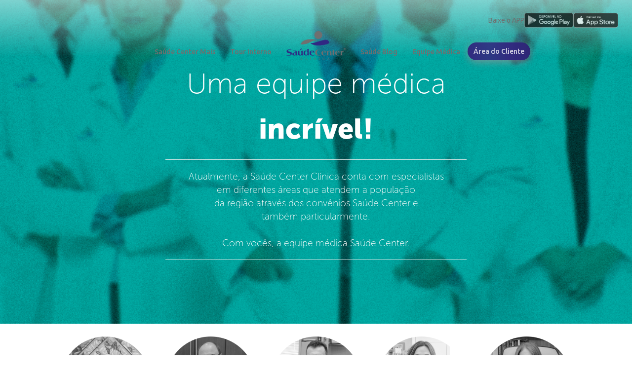

--- FILE ---
content_type: text/html; charset=UTF-8
request_url: http://www.saudecenterclinica.com.br/medicos.php
body_size: 8376
content:
<!DOCTYPE html>
<!--[if lt IE 7]>      <html class="no-js lt-ie9 lt-ie8 lt-ie7"> <![endif]-->
<!--[if IE 7]>         <html class="no-js lt-ie9 lt-ie8"> <![endif]-->
<!--[if IE 8]>         <html class="no-js lt-ie9"> <![endif]-->
<!--[if gt IE 8]><!-->
<html class="no-js"> <!--<![endif]-->

<head>
  <meta charset="utf-8">
  <meta http-equiv="X-UA-Compatible" content="IE=edge,chrome=1">
  <title>Saúde Center Clínica</title>
  <meta name="description" content="">
  <meta name="viewport" content="width=device-width, initial-scale=1.0, maximum-scale=1.0" />
  <link rel="stylesheet" href="css/normalize.css">
  <link rel="stylesheet" href="css/main.css">
  <link rel="stylesheet" href="css/animate.css">
  <link rel="preconnect" href="https://fonts.googleapis.com">
  <link rel="preconnect" href="https://fonts.gstatic.com" crossorigin>
  <link href="https://fonts.googleapis.com/css2?family=Ubuntu:ital,wght@0,300;0,400;0,500;0,700;1,300;1,400;1,500;1,700&display=swap" rel="stylesheet">
  <script src="js/vendor/modernizr-2.7.1.min.js"></script>

  <!-- Global site tag (gtag.js) - Google Analytics -->
  <script async src="https://www.googletagmanager.com/gtag/js?id=G-C4ER2VSSJB"></script>
  <script>
    window.dataLayer = window.dataLayer || [];

    function gtag() {
      dataLayer.push(arguments);
    }
    gtag('js', new Date());
    gtag('config', 'G-C4ER2VSSJB');
  </script>

  <script>
    // function initialize() {

    //   var myLatLng = {
    //     lat: -28.0661771,
    //     lng: -52.0137092
    //   };

    //   var map = new google.maps.Map(document.getElementById('googleMap'), {
    //     zoom: 17,
    //     center: myLatLng
    //   });

    //   var marker = new google.maps.Marker({
    //     position: myLatLng,
    //     map: map,
    //     title: 'Hello World!'
    //   });

    // }
    // google.maps.event.addDomListener(window, 'load', initialize);
    // map.setCenter(marker.getCenter());
  </script>
  <script src='https://www.google.com/recaptcha/api.js'></script>
</head>

<body class="loading">
  <!--[if lt IE 7]>
            <p class="chromeframe">You are using an <strong>outdated</strong> browser. Please <a href="http://browsehappy.com/">upgrade your browser</a> or <a href="http://www.google.com/chromeframe/?redirect=true">activate Google Chrome Frame</a> to improve your experience.</p>
        <![endif]-->

  <!--[if gte IE 9]
          <style type="text/css">
            .gradient {
              filter: none;
            }
          </style>
        <![endif]-->












  <!--        	<div id="preload">
	       	<img src="img/bcg_slide-1.png">
	       	<img src="img/bcg_slide-2.jpg">
	       	<img src="img/bcg_slide-3.png">
	       	<img src="img/bcg_slide-4.png">
          <img src="img/bcg_slide-5.png">
          <img src="img/bcg_slide-6.png">          
	       	<img src="img/logo.png">
	       	<img src="img/logo_branca.png">
          <img src="img/estetoscopio.png">          
          <img src="img/campodepoimento.png">          
          <img src="img/mapa.png">
          <img src="img/empresarial.png">
          <img src="img/rural.png">
          <img src="img/bg_equipe_medica.png">

          <img src="img/cezar.png">
          <img src="img/charles.png">
          <img src="img/daniela.png">
          <img src="img/elenice.png">
          <img src="img/felipe.png">
          <img src="img/francisco.png">
          <img src="img/gerson.png">
          <img src="img/johnny.png">
          <img src="img/jose.png">
          <img src="img/juliana.png">
          <img src="img/juliano.png">
          <img src="img/luiz.png">
          <img src="img/mario.png">
          <img src="img/mariza.png">
          <img src="img/paulo.png">
          <img src="img/queiroz.png">
          <img src="img/ricardo.png">

          <img src="img/banner_plano1.png">
          <img src="img/banner_plano2.png">
          <img src="img/banner_plano3.png">
          <img src="img/quantocusta.png">
          <img src="img/fisio.png">
          <img src="img/diagnostico.png">
          <img src="img/psico.png">
          <img src="img/fono.png">
          <img src="img/dentista.png">
          <img src="img/nutri.png">
          <img src="img/farmacia.png">
          <img src="img/lab.png">
          <img src="img/equipemedica.png">

          <img src="img/tot.png">
          <img src="img/clinivita.png">
          <img src="img/crezon.png">
          <img src="img/bioline.png">
          <img src="img/odonto_esp.png">
          <img src="img/cli_sananduva.png">
          <img src="img/imagem.png">
          <img src="img/bioclinicas.png">
          <img src="img/naturativa.png">
          <img src="img/agafarma.png">
          <img src="img/vitallis.png">
          <img src="img/deborazanatta.png">
          <img src="img/odontologia.png">
          <img src="img/fisiocorpo.png">

          <img src="img/tour.png">

          <img src="img/campo_dep.png">

          <img src="img/central-tv.png">
          <img src="img/recepcao.png">
          <img src="img/mamografo.png">
          <img src="img/equip1.png">
          <img src="img/equip2.png">
          <img src="img/equip3.png">
          <img src="img/equip4.png">
          <img src="img/equip5.png">
          <img src="img/equip6.png">
          <img src="img/equip7.png">
          <img src="img/equip8.png">
          <img src="img/consultorio-grande.png">
          <img src="img/marioblaya1.png">
          <img src="img/marioblaya2.png">          
          <img src="img/gerson2.png">
          <img src="img/queiroz1.png">
          <img src="img/queiroz2.png">
          <img src="img/juliana3.png">
          <img src="img/juliana1.png">
          <img src="img/juliana2.png">
          <img src="img/paulolague1.png">
          <img src="img/paulolague2.png">
          <img src="img/johnny1.png">
          <img src="img/daniela2.png">
          <img src="img/daniela1.png">
          <img src="img/mariza2.png">
          <img src="img/mariza1.png">
          <img src="img/jose1.png">
          <img src="img/julianograndi1.png">
          <img src="img/julianograndi2.png">
          <img src="img/julianograndi3.png">
          <img src="img/marioblaya4.png">
          <img src="img/marioblaya3.png">
          <img src="img/elenice1.png">
          
       	</div> -->












  <style type="text/css">
    nav.navbar {
      -webkit-transition: all 0.5s ease;
      transition: all 0.5s ease;
      background: rgb(0, 0, 0);
      background: linear-gradient(0deg, rgba(0, 0, 0, 0) 14%, rgba(255, 255, 255, 0.49352240896358546) 100%);
      border: none !important;
      padding-bottom: 4px;
    }

    ul.nav.navbar-nav {
      width: 100%;

      display: flex;
      gap: 5%;
    }

    .nav-left {
      justify-content: flex-end;
    }

    nav.navbar.shrink {
      min-height: 35px;
    }

    .img-responsive.shrink {
      width: 20% !important;
      padding-top: 1% !important;
      padding-bottom: 1% !important;
    }


    #menu {
      visibility: hidden;
      justify-content: center;
      display: flex;
      align-items: flex-end;
    }

    #menu * {
      color: #6f6f6f;
    }

    #menu .container-fluid {
      display: flex;
    }

    #menu .collapse.navbar-collapse {
      width: 40% !important;
    }

    #marca_menu img {
      margin-bottom: -6px;
    }

    #menu_convenios {
      margin-top: 6px;
    }

    .navbar li a {
      font-weight: 500 !important;
    }

    .navbar li a:not(.button-animation-gradient):hover {
      color: #322b80 !important;
    }

    .button-animation-gradient {
      border-radius: 20px;
      padding-top: 8px !important;
      padding-bottom: 8px !important;
      padding-right: 12px !important;
      padding-left: 12px !important;
      color: #ffffffcc !important;
      background-image: linear-gradient(to right, #322b80, #322b80e3, #322b80, #2e2776);
      box-shadow: 0 4px 15px 0 rgba(150, 150, 150, 0.75);
      -o-transition: all .4s ease-in-out;
      -webkit-transition: all .4s ease-in-out;
      transition: all .4s ease-in-out;
      text-decoration: none !important;
      cursor: pointer;
    }

    .button-animation-gradient * {
      color: #ffffffcc !important;
    }

    .button-animation-gradient:hover * {
      color: #fff !important;
    }

    .button-animation-gradient:hover {
      color: #fff !important;
      background-position: 100px 0;
      -o-transition: all .4s ease-in-out;
      -webkit-transition: all .4s ease-in-out;
      transition: all .4s ease-in-out;
    }

    #slide-1 {
      font-family: 'Ubuntu', sans-serif;
    }

    #downloads-header * {
      transition: all 0.2s ease-in-out;
      cursor: pointer;
    }

    #downloads-header {
      position: absolute;
      right: 28px;
      top: 26px;
      display: flex;
      align-items: center;
      gap: 10px;
    }

    #downloads-header a img {
      height: 30px;
      opacity: 80%;
    }

    #downloads-header a:first-of-type img {
      opacity: 70%;
      filter: grayscale(1);
    }

    #downloads-header a img:hover {
      opacity: 100%;
      filter: none;
    }

    #downloads-header span {
      color: #6f6f6f;
    }

    .fade-in-left {
      animation: fade-left .8s ease;
      animation-fill-mode: forwards;
    }

    .fade-out-left {
      animation: fade-left .8s ease;
      animation-direction: reverse;
      animation-fill-mode: backwards;
    }

    @keyframes fade-left {
      0% {
        opacity: 0;
        transform: translateX(-100%);
      }
      100% {
        opacity: 1;
        transform: translateX(0);
      }
    }


    .entire-screen-menu {
      position: fixed !important;
      display: flex;
      width: 100vw;
      height: 100%;
      top: 0;
      left: 0;
      background-color: #fff;
      padding: 90px 20px 20px 30px;
      z-index: 9;

      opacity: 0;
      transform: translateX(-100%);
    }

    .navbar-mobile {
      width: 100%;
      display: flex;
      flex-direction: column;
      gap: 60px;
    }

    .navbar-mobile > li > a {
      text-decoration: none;
      color: darkgrey;
      text-align: left;
      font-size: 36px;
      line-height: 36px;
      font-weight: bolder !important;
    }

    .close-navigation {
      position: absolute;
      top: 20px;
      right: 40px;
      font-size: 37px;
      font-weight: bolder;
      font-family: sans-serif;
      color: #878787;
      transform: scaleY(0.85);
    }

    #mobile-menu {
      height: 90px;
      width: 100vw;
      position: fixed;
      top: 0;
      left: 0;
      z-index: 999;
      box-shadow: -1px 4px 8px 1px #0000003d;
      padding: 0px;
    }

    #mobile-menu .navbar-header {
      display: flex;
      align-items: center;
      height: 100%;
      width: 100%;
      background-color: #fff;
      padding: 0px 24px 0px 12px;
    }

    .navbar-hamburguer {
      width: 40px;
      height: 40px;
      border-radius: 8px;
      outline: 2px solid #adadad;
      background-color: #fff;
      padding: 5px 5px 4px 4px;
      transform: scale(0.92);
    }

    .navbar-hamburguer > div {
      width: 100%;
      height: 100%;
      background-color: #adadad;
      -webkit-mask: url(./img/bars-solid.svg) no-repeat center;
      mask: url(./img/bars-solid.svg) no-repeat center;
    }

    #mobile-menu .navbar-header > .adjuster {
      flex-grow: 2;
    }

    @media screen and (max-width: 610px){
    [data-device="desktop"] {
      display: none !important;
    }

    [data-device="mobile"] {
      display: flex !important;
    }

    #marca_menu {
      width: 15rem;
    }
    


  }

  @media screen and (max-width: 947px){
    [data-device="desktop"] {
      display: none !important;
    }

    [data-device="mobile"] {
      display: flex !important;
    }

    #marca_menu {
      width: 15rem;
    }

  }

  @media screen and (min-width: 947px){
    [data-device="desktop"] {
      display: flex !important;
    }

    [data-device="mobile"] {
      display: none !important;
    }
  }

  </style>


  <nav id="menu" class="navbar navbar-default" data-device="desktop" style="font-family: museo100;">
    <div id="downloads-header">
      <span>Baixe o APP</span>
      <a href="https://play.google.com/store/apps/details?id=com.kodefy.saudecenter" target="_blank"><img src="./img/baixar-play-store.png" alt="Baixar App para dispositivos Android"></a>
      <a href="https://apps.apple.com/br/app/sa%C3%BAde-center-mais/id6443454269?l=en-GB" target="_blank"><img src="./img/baixar-app-store.png" alt="Baixar App para dispositivos iOS"></a>
    </div>
    <div class="collapse navbar-collapse">
      <ul class="nav navbar-nav nav-left">
        <li><a href="planos.php">Saúde Center Mais</a></li>
        <li><a href="clinica.php">Tour Interno</a></li>
        <!-- <li><a href="/contato">Contato</a></li> -->
      </ul>
    </div>
    <div class="navbar-header">
      <a class="navbar-brand" href="index.php" id="marca_menu">
        <img alt="Brand" src="img/logo.png" style="width: 100%;">
      </a>
    </div>

    <div class="collapse navbar-collapse">
      <ul class="nav navbar-nav nav-right">
        <li><a href="http://www.saudecenterclinica.com.br/blog/" target="_blank">Saúde Blog</a></li>
        <li><a href="medicos.php">Equipe Médica</a></li>
        <li id="menu_convenios"><a href="http://177.92.186.246/clinica/saudecenter" class='button-animation-gradient'>Área do Cliente</a></li>
      </ul>
    </div>
  </nav>
  
  <nav id="mobile-menu" class="navbar navbar-default" data-device="mobile" style="font-family: museo100;">
    <div class="navbar-header">
      <a class="navbar-brand" href="index.php" id="marca_menu">
        <img alt="Brand" src="img/logo.png" style="width: 100%;">
      </a>
      <div class="adjuster"></div>
      <div class="navbar-hamburguer">
        <div onClick="$('.entire-screen-menu').removeClass('fade-out-left'); setTimeout(function() {$('.entire-screen-menu').addClass('fade-in-left'), 800});"></div>
      </div>
    </div>

    <div class="entire-screen-menu">
      <div class="close-navigation" onClick="$('.entire-screen-menu').removeClass('fade-in-left'); setTimeout(function() {$('.entire-screen-menu').addClass('fade-out-left'), 800});">x</div>
      <ul class="navbar-mobile">
        <li><a href="planos.php">Saúde Center Mais</a></li>
        <li><a href="clinica.php">Tour Interno</a></li>
        <li><a href="/contato">Contato</a></li>
        <li><a href="/blog">Saúde Blog</a></li>
        <li><a href="medicos.php">Equipe Médica</a></li>
      </ul>
    </div>
  </nav>



  <main>
<div id="preload">
	<img src="img2/bg_equipe_medica.png">
	<img src="img2/cezar.png">
	<img src="img2/charles.png">
	<img src="img2/daniela.png">
	<img src="img2/elenice.png">
	<img src="img2/felipe.png">
	<img src="img2/francisco.png">
	<img src="img2/gerson.png">
	<img src="img2/johnny.png">
	<img src="img2/jose.png">
	<img src="img2/juliana.png">
	<img src="img2/juliano.png">
	<img src="img2/luiz.png">
	<img src="img2/mario.png">
	<img src="img2/mariza.png">
	<img src="img2/paulo.png">
	<img src="img2/queiroz.png">
	<img src="img2/ricardo.png">
	<img src="img2/batistella.png">
</div>


<section id="slide-1-medicos" class="homeSlide">
	<div class="bcg">
		<div class="hsContainer">


			<div class="container-fluid" style="height: 100%;">
				<div class="row" style="height: 100%;">

					<div class="col-xs-1 col-lg-3 col-md-2 col-sm-1" style="height: 100%;"></div>

					<div class="col-xs-10 col-lg-6 col-md-8 col-sm-10" style="height: 100%;">
						<div id="texto_centromedico" style="position: relative; top: 50%; -webkit-transform: translateY(-50%); -ms-transform: translateY(-50%); transform: translateY(-50%);">
							<p style="font-family: museo100; font-size: 4.5vw;">Uma equipe médica</p>
							<p style="font-family: museo0; font-size: 4.5vw;">incrível!</p>
							<hr>
							<p style="font-family: museo100; font-size: 1.5vw;">Atualmente, a Saúde Center Clínica conta com especialistas<br>em diferentes áreas que atendem a população<br>da região através dos convênios Saúde Center e<br>também particularmente.<br><br>Com vocês, a equipe médica Saúde Center.</p>
							<hr>
						</div>
					</div>

					<div class="col-xs-1 col-lg-3 col-md-2 col-sm-1" style="height: 100%;"></div>

				</div>
			</div>

			<div class="hsContent">
			</div>
		</div>

	</div>
</section>

<section id="slide-2-medicos" class="homeSlide" style="height: 5000px; display: contents !important;">
	<div class="bcg">
		<div class="hsContainer">


			<div class="container-fluid"style="margin-top: 2%;">

				<div class="row"  id="row_medicos" id="row_medicos">

					<div class="col-xs-12 col-sm-12 col-md-1 col-lg-1" style="height: 100%;" id='medicos_margem'></div>

					<div class="col-xs-12 col-sm-12 col-md-2 col-lg-2" style="height: 100%; padding-bottom: 0.5%;">
						<img src="img2/johnny_dorval.png" class="img-responsive medico" alt="Image">
						<p style="font-family: museo1; text-align: center; font-size: 1.5vw;" id="nome_medico">Dr. Johnny D. Zoppas</p>
						<p style="font-family: museo100; text-align: center; font-size: 1vw;" id="nome_medico">Clínica e Cirurgia Geral | Videolaparoscopia | CREMERS 2839</p>
					</div>

					<div class="col-xs-12 col-sm-12 col-md-2 col-lg-2" style="height: 100%; padding-bottom: 0.5%;">
						<img src="img2/jose.png" class="img-responsive medico" alt="Image">
						<p style="font-family: museo1; text-align: center; font-size: 1.5vw;" id="nome_medico">Dr. José Alberto da Silva</p>
						<p style="font-family: museo100; text-align: center; font-size: 1vw;" id="nome_medico">Cirurgia Geral | Videolaparoscopia | Videolaparoscopia digestiva alta e baixa | CREMERS 15407</p>
					</div>

					<div class="col-xs-12 col-sm-12 col-md-2 col-lg-2" style="height: 100%; padding-bottom: 0.5%;">
						<img src="img2/mario.png" class="img-responsive medico" alt="Image">
						<p style="font-family: museo1; text-align: center; font-size: 1.5vw;" id="nome_medico">Dr. Mário R. Blaya</p>
						<p style="font-family: museo100; text-align: center; font-size: 1vw;" id="nome_medico">Ginecologia Obstetrícia | CREMERS 15974</p>
					</div>

					<div class="col-xs-12 col-sm-12 col-md-2 col-lg-2" style="height: 100%; padding-bottom: 0.5%;">
						<img src="img2/elenice.png" class="img-responsive medico" alt="Image">
						<p style="font-family: museo1; text-align: center; font-size: 1.5vw;" id="nome_medico">Dra. Elenice Mariotto Blaya</p>
						<p style="font-family: museo100; text-align: center; font-size: 1vw;" id="nome_medico">Pediatria | CREMERS 14476</p>
					</div>

					<div class="col-xs-12 col-sm-12 col-md-2 col-lg-2" style="height: 100%; padding-bottom: 0.5%;">
						<img src="img2/mariza.png" class="img-responsive medico" alt="Image">
						<p style="font-family: museo1; text-align: center; font-size: 1.5vw;" id="nome_medico">Dra. Mariza F. Garcia Rosa</p>
						<p style="font-family: museo100; text-align: center; font-size: 1vw;" id="nome_medico">Cardiologia | CREMERS 18564</p>
					</div>

					<div class="col-xs-12 col-sm-12 col-md-1 col-lg-1" style="height: 100%;" id='medicos_margem'></div>
				</div>





				<div class="row" id="row_medicos">
					<div class="col-xs-12 col-sm-12 col-md-1 col-lg-1" style="height: 100%;" id='medicos_margem'></div>

					<div class="col-xs-12 col-sm-12 col-md-2 col-lg-2" style="height: 100%; padding-bottom: 0.5%;">
						<img src="img2/juliana.png" class="img-responsive medico" alt="Image">
						<p style="font-family: museo1; text-align: center; font-size: 1.5vw;" id="nome_medico">Dra. Juliana Rietjens</p>
						<p style="font-family: museo100; text-align: center; font-size: 1vw;" id="nome_medico">Dermatologia | CREMERS 23775</p>
					</div>

					<div class="col-xs-12 col-sm-12 col-md-2 col-lg-2" style="height: 100%; padding-bottom: 0.5%;">
						<img src="img2/juliano.png" class="img-responsive medico" alt="Image">
						<p style="font-family: museo1; text-align: center; font-size: 1.5vw;" id="nome_medico">Dr. Juliano Grandi</p>
						<p style="font-family: museo100; text-align: center; font-size: 1vw;" id="nome_medico">Oftalmologia | CREMERS 24824</p>
					</div>

					<div class="col-xs-12 col-sm-12 col-md-2 col-lg-2" style="height: 100%; padding-bottom: 0.5%;">
						<img src="img2/daniela.png" class="img-responsive medico" alt="Image">
						<p style="font-family: museo1; text-align: center; font-size: 1.5vw;" id="nome_medico">Dra. Daniela Maris Piccoli</p>
						<p style="font-family: museo100; text-align: center; font-size: 1vw;" id="nome_medico">Ginecologia Obstetrícia | CREMERS 26678</p>
					</div>

					<div class="col-xs-12 col-sm-12 col-md-2 col-lg-2" style="height: 100%; padding-bottom: 0.5%;">
						<img src="img2/gerson.png" class="img-responsive medico" alt="Image">
						<p style="font-family: museo1; text-align: center; font-size: 1.5vw;" id="nome_medico">Dr. Gerson da Silveira Peres</p>
						<p style="font-family: museo100; text-align: center; font-size: 1vw;" id="nome_medico">Pediatria | CREMERS 26363</p>
					</div>

					<div class="col-xs-12 col-sm-12 col-md-2 col-lg-2" style="height: 100%; padding-bottom: 0.5%;">
						<img src="img2/paulo.png" class="img-responsive medico" alt="Image">
						<p style="font-family: museo1; text-align: center; font-size: 1.5vw;" id="nome_medico">Dr. Paulo A. Lague Júnior</p>
						<p style="font-family: museo100; text-align: center; font-size: 1vw;" id="nome_medico">Psiquiatria | CREMERS 30052 | RQE 25826</p>
					</div>


					<div class="col-xs-12 col-sm-12 col-md-1 col-lg-1" style="height: 100%;" id='medicos_margem'></div>


				</div>



				<div class="row" id="row_medicos">

					<div class="col-xs-12 col-sm-12 col-md-1 col-lg-1" style="height: 100%;" id='medicos_margem'></div>

					<div class="col-xs-12 col-sm-12 col-md-2 col-lg-2" style="height: 100%; padding-bottom: 0.5%;">
						<img src="img2/cristiane_bernadelli.png" class="img-responsive medico" alt="Image">
						<p style="font-family: museo1; text-align: center; font-size: 1.5vw;" id="nome_medico">Dra. Cristiane Bernadelli Baretieri</p>
						<p style="font-family: museo100; text-align: center; font-size: 1vw;" id="nome_medico">Otorrinolaringologia | CREMERS 41494 | RQE 38636</p>
					</div>

					<div class="col-xs-12 col-sm-12 col-md-2 col-lg-2" style="height: 100%; padding-bottom: 0.5%;">
						<img src="img2/meiruele.jpeg" class="img-responsive medico" alt="Image" style="border-radius: 50%;">
						<p style="font-family: museo1; text-align: center; font-size: 1.5vw;" id="nome_medico">Dra. Meiruele Machado Pozzer</p>
						<p style="font-family: museo100; text-align: center; font-size: 1vw;" id="nome_medico">Clinica Geral | CRM 35276</p>
					</div>

					<!-- <div class="col-xs-12 col-sm-12 col-md-2 col-lg-2" style="height: 100%; padding-bottom: 0.5%;">
						<img src="img2/brbrunoblaya.jpg" class="img-responsive medico" alt="Image" style="border-radius: 50%;">
						<p style="font-family: museo1; text-align: center; font-size: 1.5vw;" id="nome_medico">Dr. Bruno Blaya</p>
						<p style="font-family: museo100; text-align: center; font-size: 1vw;" id="nome_medico">Cirurgião Plástico | CREMERS 35691 | RQE 31926</p>
					</div> -->

					<div class="col-xs-12 col-sm-12 col-md-2 col-lg-2" style="height: 100%; padding-bottom: 0.5%;">
						<img src="img2/liza_bruna.png" class="img-responsive medico" alt="Image">
						<p style="font-family: museo1; text-align: center; font-size: 1.5vw;" id="nome_medico">Dra. Liza Bruna Melo Dovigi</p>
						<p style="font-family: museo100; text-align: center; font-size: 1vw;" id="nome_medico">Clinica Geral| CREMERS 51674</p>
					</div>

					<div class="col-xs-12 col-sm-12 col-md-2 col-lg-2" style="height: 100%; padding-bottom: 0.5%;">
						<img src="img2/aline_emanuele.png" class="img-responsive medico" alt="Image">
						<p style="font-family: museo1; text-align: center; font-size: 1.5vw;" id="nome_medico">Dra. Aline Poletto de Souza</p>
						<p style="font-family: museo100; text-align: center; font-size: 1vw;" id="nome_medico">Pediatria e Neonatologia| CREMERS 42400 | RQE 41590 </p>
					</div>

					<div class="col-xs-12 col-sm-12 col-md-2 col-lg-2" style="height: 100%; padding-bottom: 0.5%;">
						<img src="img2/mirian_volta.png" class="img-responsive medico" alt="Image" style="border-radius: 50%;">
						<p style="font-family: museo1; text-align: center; font-size: 1.5vw;" id="nome_medico">Dra. Mirian de Avila</p>
						<p style="font-family: museo100; text-align: center; font-size: 1vw;" id="nome_medico">Clinica Geral | CRM 39586</p>
					</div>

					<div class="col-xs-12 col-sm-12 col-md-1 col-lg-1" style="height: 100%;" id='medicos_margem'></div>


				</div>


				<div class="row" id="row_medicos">

					<div class="col-xs-12 col-sm-12 col-md-1 col-lg-1" style="height: 100%; padding-bottom: 0.5%;" id='medicos_margem'></div>

					<div class="col-xs-12 col-sm-12 col-md-2 col-lg-2" style="height: 100%; padding-bottom: 0.5%;">
						<img src="img2/luiz.png" class="img-responsive medico" alt="Image">
						<p style="font-family: museo1; text-align: center; font-size: 1.5vw;" id="nome_medico">Dr. Luiz Eduardo Almeida</p>
						<p style="font-family: museo100; text-align: center; font-size: 1vw;" id="nome_medico">Urologia | CREMERS 25078</p>
					</div>

					<!-- <div class="col-xs-12 col-sm-12 col-md-2 col-lg-2" style="height: 100%; padding-bottom: 0.5%;">
						<img src="img2/charles.png" class="img-responsive medico" alt="Image">
						<p style="font-family: museo1; text-align: center; font-size: 1.5vw;" id="nome_medico">Dr. Charles André Carazzo</p>
						<p style="font-family: museo100; text-align: center; font-size: 1vw;" id="nome_medico">Neurologia | Cirurgia da Coluna | CREMERS 26378</p>
					</div> -->

					<div class="col-xs-12 col-sm-12 col-md-2 col-lg-2" style="height: 100%; padding-bottom: 0.5%;">
						<img src="img2/cezar.png" class="img-responsive medico" alt="Image">
						<p style="font-family: museo1; text-align: center; font-size: 1.5vw;" id="nome_medico">Dr. Cesar Augusto Ricci</p>
						<p style="font-family: museo100; text-align: center; font-size: 1vw;" id="nome_medico">Otorrinolaringologia | CREMERS 22024</p>
					</div>

					<!-- <div class="col-xs-12 col-sm-12 col-md-2 col-lg-2" style="height: 100%;">
						<img src="img2/batistella.png" class="img-responsive medico" alt="Image">
						<p style="font-family: museo1; text-align: center; font-size: 1.5vw;" id="nome_medico">Dr. Fábio Batistella</p>
						<p style="font-family: museo100; text-align: center; font-size: 1vw;" id="nome_medico">Reumatologia | CREMERS 31746</p>
					</div> -->

					<!-- <div class="col-xs-12 col-sm-12 col-md-2 col-lg-2" style="height: 100%; padding-bottom: 0.5%;">
						<img src="img2/felipe.png" class="img-responsive medico" alt="Image">
						<p style="font-family: museo1; text-align: center; font-size: 1.5vw;" id="nome_medico">Dr. Felipe Camargo Ribeiro</p>
						<p style="font-family: museo100; text-align: center; font-size: 1vw;" id="nome_medico">Clínica Médica | Gastro e Cirurgia | CREMERS 30514</p>
					</div> -->
					
					<div class="col-xs-12 col-sm-12 col-md-2 col-lg-2" style="height: 100%;">
						<img src="img2/morganarodrigues.jpg" style="border-radius: 50%;" class="img-responsive medico" alt="Image">
						<p style="font-family: museo1; text-align: center; font-size: 1.5vw;" id="nome_medico">Dra. Morgana Regina Rodrigues</p>
						<p style="font-family: museo100; text-align: center; font-size: 1vw;" id="nome_medico">Endocrinologia | CREMERS 34563</p>
					</div>

					<div class="col-xs-12 col-sm-12 col-md-2 col-lg-2" style="height: 100%; padding-bottom: 0.5%;">
						<img src="img2/andrelorenzon.jpeg" class="img-responsive medico" alt="Image" style="border-radius: 50%;">
						<p style="font-family: museo1; text-align: center; font-size: 1.5vw;" id="nome_medico">Dr. André Lorenzon</p>
						<p style="font-family: museo100; text-align: center; font-size: 1vw;" id="nome_medico">Angiologia e Cirurgia Vascular | CREMERS 24564</p>
					</div>

					<div class="col-xs-12 col-sm-12 col-md-2 col-lg-2" style="height: 100%;">
						<img src="img2/tiago_vendruscolo.png" style="border-radius: 50%;" class="img-responsive medico" alt="Image">
						<p style="font-family: museo1; text-align: center; font-size: 1.5vw;" id="nome_medico">Dr. Tiago Vendruscolo</p>
						<p style="font-family: museo100; text-align: center; font-size: 1vw;" id="nome_medico">Cardiologia | Clinica Medica | Hemodinâmica e Cardiologia Intervencionista | CREMERS 32624 | RQE 28244/25929/30538 </p>
					</div>

					<div class="col-xs-12 col-sm-12 col-md-1 col-lg-1" style="height: 100%;" id='medicos_margem'></div>

				</div>



				<div class="row" id="row_medicos">

					<div class="col-xs-12 col-sm-12 col-md-1 col-lg-1" style="height: 100%; padding-bottom: 0.5%;" id='medicos_margem'></div>

					

					

					<!-- <div class="col-xs-12 col-sm-12 col-md-2 col-lg-2" style="height: 100%; padding-bottom: 0.5%;">
						<img src="img2/dryuri.jpg" style="border-radius: 50%;" class="img-responsive medico" alt="Image">
						<p style="font-family: museo1; text-align: center; font-size: 1.5vw;" id="nome_medico">Dr. Maicon Cimarosti</p>
						<p style="font-family: museo100; text-align: center; font-size: 1vw;" id="nome_medico">Clinica e Cirurgia do Pulmão | CREMERS 38854</p>
					</div> -->

					

					

					<div class="col-xs-12 col-sm-12 col-md-2 col-lg-2" style="height: 100%;">
						<img src="img2/michellepiccoli.png" style="border-radius: 50%;" class="img-responsive medico" alt="Image">
						<p style="font-family: museo1; text-align: center; font-size: 1.5vw;" id="nome_medico">Dra. Michelle Piccoli</p>
						<p style="font-family: museo100; text-align: center; font-size: 1vw;" id="nome_medico">Clinica Geral | CRM 26627-RS</p>
					</div>

					<div class="col-xs-12 col-sm-12 col-md-2 col-lg-2" style="height: 100%;">
						<img src="img2/medicostot/CleitonDahmer.jpg" style="border-radius: 50%;" class="img-responsive medico" alt="Image">
						<p style="font-family: museo1; text-align: center; font-size: 1.5vw;" id="nome_medico">Dr. Cleiton Dahmer</p>
						<p style="font-family: museo100; text-align: center; font-size: 1vw;" id="nome_medico">Cirurgia do Joelho e Artroscopia | CRM 34332 RQE 29799</p>
					</div>

					<div class="col-xs-12 col-sm-12 col-md-2 col-lg-2" style="height: 100%;">
						<img src="img2/medicostot/AugustoBadotti.jpg" style="border-radius: 50%;" class="img-responsive medico" alt="Image">
						<p style="font-family: museo1; text-align: center; font-size: 1.5vw;" id="nome_medico">Dr. Augusto Badotti</p>
						<p style="font-family: museo100; text-align: center; font-size: 1vw;" id="nome_medico">Cirurgia da Coluna | CREMERS 28933</p>
					</div>

					<div class="col-xs-12 col-sm-12 col-md-2 col-lg-2" style="height: 100%;">
						<img src="img2/medicostot/EderMenegassiMartel.jpg" style="border-radius: 50%;" class="img-responsive medico" alt="Image">
						<p style="font-family: museo1; text-align: center; font-size: 1.5vw;" id="nome_medico">Dr. Eder Menegassi Martel</p>
						<p style="font-family: museo100; text-align: center; font-size: 1vw;" id="nome_medico">Especialista em Cirurgia de Ombro e Cotovelo | CRM 28711 </p>
					</div>

					<div class="col-xs-12 col-sm-12 col-md-2 col-lg-2" style="height: 100%;">
						<img src="img2/medicostot/GustavoGhedini.jpg" style="border-radius: 50%;" class="img-responsive medico" alt="Image">
						<p style="font-family: museo1; text-align: center; font-size: 1.5vw;" id="nome_medico">Dr. Gustavo Ghedini</p>
						<p style="font-family: museo100; text-align: center; font-size: 1vw;" id="nome_medico">Cirurgia do Pé e Tornozelo | CRM 21435 RQE 21118</p>
					</div>


					<!-- <div class="col-xs-12 col-sm-12 col-md-2 col-lg-2" style="height: 100%;">
						<img src="img2/luiza_brun.png" style="border-radius: 50%;" class="img-responsive medico" alt="Image">
						<p style="font-family: museo1; text-align: center; font-size: 1.5vw;" id="nome_medico">Dra. Luiza Brum Borges</p>
						<p style="font-family: museo100; text-align: center; font-size: 1vw;" id="nome_medico">Vascular | CREMERS 41246 | RQE 34313/39598</p>
					</div> -->

					
					<div class="col-xs-12 col-sm-12 col-md-1 col-lg-1" style="height: 100%;" id='medicos_margem'></div>
					
				</div>


				<div class="row" id="row_medicos">

					<div class="col-xs-12 col-sm-12 col-md-1 col-lg-1" style="height: 100%; padding-bottom: 0.5%;" id='medicos_margem'></div>

					

					<div class="col-xs-12 col-sm-12 col-md-2 col-lg-2" style="height: 100%;">
						<img src="img2/medicostot/RangelGuzzo.jpg" style="border-radius: 50%;" class="img-responsive medico" alt="Image">
						<p style="font-family: museo1; text-align: center; font-size: 1.5vw;" id="nome_medico">Dr. Rangel Guzzo</p>
						<p style="font-family: museo100; text-align: center; font-size: 1vw;" id="nome_medico">Cirurgia do Joelho e Artroscopia | CRM 30709 RQE 27717</p>
					</div>

					<div class="col-xs-12 col-sm-12 col-md-2 col-lg-2" style="height: 100%;">
						<img src="img2/medicostot/MauricioBetto.jpg" style="border-radius: 50%;" class="img-responsive medico" alt="Image">
						<p style="font-family: museo1; text-align: center; font-size: 1.5vw;" id="nome_medico">Dr. Mauricio D. Betto</p>
						<p style="font-family: museo100; text-align: center; font-size: 1vw;" id="nome_medico">Especialista em Quadril | CRM 49068 RQE 11040</p>
					</div>

					<div class="col-xs-12 col-sm-12 col-md-2 col-lg-2" style="height: 100%;">
						<img src="img2/alice_chiodelli.jpg" style="border-radius: 50%;" class="img-responsive medico" alt="Image">
						<p style="font-family: museo1; text-align: center; font-size: 1.5vw;" id="nome_medico">Dra. Alice Chiodelli</p>
						<p style="font-family: museo100; text-align: center; font-size: 1vw;" id="nome_medico">Clinica Médica RQE 26131 | Terapia Intensiva RQE 15082 | Pós Grad. Cuidados Paliativos</p>
					</div>

					<div class="col-xs-12 col-sm-12 col-md-2 col-lg-2" style="height: 100%;">
						<img src="img2/cezar_paiva.jpg" style="border-radius: 50%;" class="img-responsive medico" alt="Image">
						<p style="font-family: museo1; text-align: center; font-size: 1.5vw;" id="nome_medico">Dr. Cezar Paiva</p>
						<p style="font-family: museo100; text-align: center; font-size: 1vw;" id="nome_medico">Reumatologista | CRM-RS 15570 | RQE 44702 | CRM-SC 13430</p>
					</div>

					<div class="col-xs-12 col-sm-12 col-md-2 col-lg-2" style="height: 100%;">
						<img src="img2/dr_rodrigo_tonet.png" style="border-radius: 50%;" class="img-responsive medico" alt="Image">
						<p style="font-family: museo1; text-align: center; font-size: 1.5vw;" id="nome_medico">Dr. Rodrigo Tonet</p>
						<p style="font-family: museo100; text-align: center; font-size: 1vw;" id="nome_medico">CRM 48898 | Clinica Médica RQE 44461 | Cardiologia RQE 45854</p>
					</div>

					
					<div class="col-xs-12 col-sm-12 col-md-1 col-lg-1" style="height: 100%;" id='medicos_margem'></div>
					
				</div>

				<div class="row" id="row_medicos">

					<div class="col-xs-12 col-sm-12 col-md-1 col-lg-1" style="height: 100%; padding-bottom: 0.5%;" id='medicos_margem'></div>

					<div class="col-xs-12 col-sm-12 col-md-2 col-lg-2" style="height: 100%;">
						<img src="img2/brunoreciputti.jpg" style="border-radius: 50%;" class="img-responsive medico" alt="Image">
						<p style="font-family: museo1; text-align: center; font-size: 1.5vw;" id="nome_medico">Dr. Bruno Pereira Reciputti</p>
						<p style="font-family: museo100; text-align: center; font-size: 1vw;" id="nome_medico">Urologista | CRM 56170 RQE 43300 e 43301</p>
					</div>

					<div class="col-xs-12 col-sm-12 col-md-2 col-lg-2" style="height: 100%;">
						<img src="img2/gustavopicolotto.jpg" style="border-radius: 50%;" class="img-responsive medico" alt="Image">
						<p style="font-family: museo1; text-align: center; font-size: 1.5vw;" id="nome_medico">Dr. Gustavo Picolotto </p>
						<p style="font-family: museo100; text-align: center; font-size: 1vw;" id="nome_medico">Pneumologia | Medicina do Sono | CRM 33855 e 32338</p>
					</div>

					<div class="col-xs-12 col-sm-12 col-md-2 col-lg-2" style="height: 100%;">
						<img src="img2/laurenpaiva.jpg" style="border-radius: 50%;" class="img-responsive medico" alt="Image">
						<p style="font-family: museo1; text-align: center; font-size: 1.5vw;" id="nome_medico">Dra. Lauren Rech Paiva </p>
						<p style="font-family: museo100; text-align: center; font-size: 1vw;" id="nome_medico">Oftalmologia | Plastica Ocular e Vias Lacrimais | CRM 42949 | RQE 44492</p>
					</div>

					<div class="col-xs-12 col-sm-12 col-md-2 col-lg-2" style="height: 100%;">
						<img src="img2/wernerpetry.jpg" style="border-radius: 50%;" class="img-responsive medico" alt="Image">
						<p style="font-family: museo1; text-align: center; font-size: 1.5vw;" id="nome_medico">Dr. Werner Petry</p>
						<p style="font-family: museo100; text-align: center; font-size: 1vw;" id="nome_medico">Neurocirurgia | CRM 36638 | RQE 37145</p>
					</div>

					<div class="col-xs-12 col-sm-12 col-md-2 col-lg-2" style="height: 100%;">
						<img src="img2/juliacanali.jpg" style="border-radius: 50%;" class="img-responsive medico" alt="Image">
						<p style="font-family: museo1; text-align: center; font-size: 1.5vw;" id="nome_medico">Dra. Julia Canali</p>
						<p style="font-family: museo100; text-align: center; font-size: 1vw;" id="nome_medico">Medicina Esportiva | CRM 40965 | RQE 44297</p>
					</div>

					
					<div class="col-xs-12 col-sm-12 col-md-1 col-lg-1" style="height: 100%;" id='medicos_margem'></div>
					
				</div>

				<div class="row" id="row_medicos">

					<div class="col-xs-12 col-sm-12 col-md-1 col-lg-1" style="height: 100%; padding-bottom: 0.5%;" id='medicos_margem'></div>

					<div class="col-xs-12 col-sm-12 col-md-2 col-lg-2" style="height: 100%;">
						<img src="img2/maiconcimarosti.jpg" style="border-radius: 50%;" class="img-responsive medico" alt="Image">
						<p style="font-family: museo1; text-align: center; font-size: 1.5vw;" id="nome_medico">Dr. Maicon Cimarosti </p>
						<p style="font-family: museo100; text-align: center; font-size: 1vw;" id="nome_medico">Clinica e Cirurgia do Pulmão | CRM 38854 RQE 32277</p>
					</div>

					<div class="col-xs-12 col-sm-12 col-md-2 col-lg-2" style="height: 100%;">
						<img src="img2/drdaniel.png" style="border-radius: 50%;" class="img-responsive medico" alt="Image">
						<p style="font-family: museo1; text-align: center; font-size: 1.5vw;" id="nome_medico">Dr. Daniel Dalla Maria </p>
						<p style="font-family: museo100; text-align: center; font-size: 1vw;" id="nome_medico">Endoscopia Ginecológica (RQE: 45651) | Ginecologia E Obstetrícia (RQE: 44483) | Crm 46872</p>
					</div>

					<div class="col-xs-12 col-sm-12 col-md-2 col-lg-2" style="height: 100%;">
						<img src="img2/crislei_casamali.jpg" style="border-radius: 50%;" class="img-responsive medico" alt="Image">
						<p style="font-family: museo1; text-align: center; font-size: 1.5vw;" id="nome_medico">Dra. Crislei Casamali </p>
						<p style="font-family: museo100; text-align: center; font-size: 1vw;" id="nome_medico">Endoscopia RQE 38358 | CRM 34818</p>
					</div>

					<div class="col-xs-12 col-sm-12 col-md-2 col-lg-2" style="height: 100%;">
						<img src="img2/julia_baroni.jpg" style="border-radius: 50%;" class="img-responsive medico" alt="Image">
						<p style="font-family: museo1; text-align: center; font-size: 1.5vw;" id="nome_medico">Dra. Julia Baroni Rebelato</p>
						<p style="font-family: museo100; text-align: center; font-size: 1vw;" id="nome_medico">RQE 45781 | CRM 51053</p>
					</div>

					<!-- <div class="col-xs-12 col-sm-12 col-md-2 col-lg-2" style="height: 100%;">
						<img src="img2/gustavopicolotto.jpg" style="border-radius: 50%;" class="img-responsive medico" alt="Image">
						<p style="font-family: museo1; text-align: center; font-size: 1.5vw;" id="nome_medico">Dr. Gustavo Picolotto </p>
						<p style="font-family: museo100; text-align: center; font-size: 1vw;" id="nome_medico">Pneumologia | Medicina do Sono | CRM 33855 e 32338</p>
					</div>

					<div class="col-xs-12 col-sm-12 col-md-2 col-lg-2" style="height: 100%;">
						<img src="img2/laurenpaiva.jpg" style="border-radius: 50%;" class="img-responsive medico" alt="Image">
						<p style="font-family: museo1; text-align: center; font-size: 1.5vw;" id="nome_medico">Dra. Lauren Rech Paiva </p>
						<p style="font-family: museo100; text-align: center; font-size: 1vw;" id="nome_medico">Oftalmologia | Plastica Ocular e Vias Lacrimais | CRM 42949 | RQE 44492</p>
					</div>

					<div class="col-xs-12 col-sm-12 col-md-2 col-lg-2" style="height: 100%;">
						<img src="img2/wernerpetry.jpg" style="border-radius: 50%;" class="img-responsive medico" alt="Image">
						<p style="font-family: museo1; text-align: center; font-size: 1.5vw;" id="nome_medico">Dr. Werner Petry</p>
						<p style="font-family: museo100; text-align: center; font-size: 1vw;" id="nome_medico">Neurocirurgia | CRM 36638 | RQE 37145</p>
					</div>

					<div class="col-xs-12 col-sm-12 col-md-2 col-lg-2" style="height: 100%;">
						<img src="img2/juliacanali.jpg" style="border-radius: 50%;" class="img-responsive medico" alt="Image">
						<p style="font-family: museo1; text-align: center; font-size: 1.5vw;" id="nome_medico">Dra. Julia Canali</p>
						<p style="font-family: museo100; text-align: center; font-size: 1vw;" id="nome_medico">Medicina Esportiva | CRM 40965 | RQE 44297</p>
					</div> -->

					
					<div class="col-xs-12 col-sm-12 col-md-1 col-lg-1" style="height: 100%;" id='medicos_margem'></div>
					
				</div>

				<div class="row" id="row_medicos">

					<div class="col-xs-12 col-sm-12 col-md-1 col-lg-1" style="height: 100%; padding-bottom: 0.5%;" id='medicos_margem'></div>

					
					<div class="col-xs-12 col-sm-12 col-md-1 col-lg-1" style="height: 100%;" id='medicos_margem'></div>
					
						</div>
					</div>
				<div class="hsContent">
			</div> 
		</div>
	</div>
</section>
		    
			


					</main>

		<style type="text/css">
			#rodape {
				font-family: 'Ubuntu', sans-serif;
				background-color: #1ba296;
				background-image: none !important;
				color: #fff;

				width: 100%;
				display: flex;
	    	align-items: center;
				height: unset !important;
			}

			.back-home {
				background-color: #332b80;
				height: 80px;
				width: 100%;
				display: flex;
				padding-left: 6%;
				align-items: center;
				gap: 20px;
				text-decoration: none !important;
			}

			.back-home span {
				margin-top: 8px;
			}

			.back-home:active span,
			.back-home:visited span,
			.back-home:focus-visible span,
			.back-home:focus span,
			.back-home:focus-within span,
			.back-home:target span,
			.back-home:hover span {
				color: #fff;
			}

			.back-home img {
				width: 40px;
			}

			.rodape-inner-text {
				display: flex;
    		flex-direction: column;
				padding: 40px;
			}

			.rodape-inner-logos img {
				width: 200px;
			}

			.rodape-inner-logos img:first-of-type {
				margin-left: 20%;
				margin-right: 80px;
			}

			.rodape-inner-text p {
				line-height: 1;
				font-weight: 500;
			}

			.rodape-inner-text div img {
				width: 28px;
				margin-top: 10px;
				margin-left: 5px;
			}

			.rodape-inner-text {
				flex-grow: 1;
				padding-left: 6%;
			}

			.rodape-inner-logos {
				flex-grow: 2;
			}

			@media (min-width: 992px) {
				.titulo_cab {
					font-size: 1.4vw;
				}

				.itens_rodape {
					font-size: 1vw;
				}
			}

			@media (max-width: 992px) {
				.back-home {
					font-size: 12px;
				}
				
				.back-home img {
					width: 34px;
				}

				#rodape {
					flex-wrap: wrap-reverse;
					padding-top: 36px;
				}

				.titulo_cab {
					font-size: 4vw;
				}

				.itens_rodape {
					font-size: 2vw;
				}
			}
		</style>

		<footer>
			<div id="rodape">
				<div class="rodape-inner-text">
					<p>(54) 3344-3600</p>
					<p>Endereço: R. Tranquilo Basso, 380 - Centro</p>
					<p>Tapejara/RS</p>
					<p>CEP: 99950-000</p>
					<p>CREMERS: 2.1-RS5360-07</p>
					<p>Diretor Técnico: Johnny Dorval Zoppas</p>
					<p>CRM: 2839</p>
					<div>
						<a><img src="./img/instagram-white.png" alt="Instagram"></a>
						<a><img src="./img/facebook-white.png" alt="Facebook"></a>
					</div>
					<hr>
					<p id='link-trabalhe-conosco' style='cursor: pointer;'>Trabalhe Conosco</p>
				</div>
				<div class="rodape-inner-logos">
					<img src="./img/saude-center-mais-branco.png" alt="Saúde Center Mais">
					<img src="./img/logo_branca.png" alt="Saúde Center Clinica">
				</div>
			</div>

							<a href="index.php" class="back-home">
					<img src="./img/home-white.png" alt="Icone Home"><span>VOLTAR PARA A PÁGINA INICIAL DA SAÚDE CENTER</span>
				</a>
					</footer>

		<script src="https://code.jquery.com/jquery-2.2.4.min.js" integrity="sha256-BbhdlvQf/xTY9gja0Dq3HiwQF8LaCRTXxZKRutelT44=" crossorigin="anonymous"></script>
		<script>
			window.jQuery || document.write('<script src="js/vendor/jquery-1.9.1.min.js"><\/script>')
		</script>
		<script src="js/imagesloaded.js"></script>
		<script src="js/skrollr.js"></script>
		<script src="js/flowtype.js"></script>
		<script src="js/_main.js"></script>
		<link href="https://maxcdn.bootstrapcdn.com/bootstrap/3.3.6/css/bootstrap.min.css" rel="stylesheet" integrity="sha384-1q8mTJOASx8j1Au+a5WDVnPi2lkFfwwEAa8hDDdjZlpLegxhjVME1fgjWPGmkzs7" crossorigin="anonymous">
		<script src="https://maxcdn.bootstrapcdn.com/bootstrap/3.3.6/js/bootstrap.min.js" integrity="sha384-0mSbJDEHialfmuBBQP6A4Qrprq5OVfW37PRR3j5ELqxss1yVqOtnepnHVP9aJ7xS" crossorigin="anonymous"></script>
		<script src="https://cdn.jsdelivr.net/npm/sweetalert2@11"></script>
		<link href="css/lightbox.css" rel="stylesheet">
		<script src="js/lightbox.js"></script>
		<script src="js/jquery.bootstrap-autohidingnavbar.js"></script>

		<script type="text/javascript">
			if (/Android|webOS|iPhone|iPad|iPod|BlackBerry|IEMobile|Opera Mini/i.test(navigator.userAgent)) {
				$('#acesso_centro, #input_nome, #input_cidade, #input_estado, #input_email, #input_telefone, #input_celular, #input_destino, #input_mensagem, #enviar_email, #menu_convenios').remove();
				$('.agora, .legenda_marca').remove();

			} else {
				$('#menu').addClass('navbar-fixed-top');
				$('#menu').autoHidingNavbar();
				$('#telefone_mobile').remove();
			}

			$(window).load(function() {
				$('#menu').css('visibility', 'inherit');
			});

			$('#link-trabalhe-conosco').on('click', function() {
				Swal.fire({
					title: 'Trabalhe Conosco!',
					text: 'Envie seu currículo para saudecenter@saudecenterclinica.com.br e aguarde o nosso contato!',
					icon: 'success',
					confirmButtonText: 'OK'
				});
			});
		</script>

		</body>

		</html>


		


--- FILE ---
content_type: text/css
request_url: http://www.saudecenterclinica.com.br/css/main.css
body_size: 5260
content:
html,
button,
input,
select,
textarea {
    color: #222;
}

textarea {
	resize: none !important;
}

body {
    font-size: 1em;
    line-height: 1.4;
}

/*
 * Remove text-shadow in selection highlight: h5bp.com/i
 * These selection rule sets have to be separate.
 * Customize the background color to match your design.
 */

::-moz-selection {
    background: #b3d4fc;
    text-shadow: none;
}

::selection {
    /* background: #b3d4fc; */
    text-shadow: none;
}

/*
 * A better looking default horizontal rule
 */

hr {
    display: block;
    height: 1px;
    border: 0;
    border-top: 1px solid #ccc;
    margin: 1em 0;
    padding: 0;
}

/*
 * Remove the gap between images and the bottom of their containers: h5bp.com/i/440
 */

img {
    vertical-align: middle;
}

/*
 * Remove default fieldset styles.
 */

fieldset {
    border: 0;
    margin: 0;
    padding: 0;
}

/*
 * Allow only vertical resizing of textareas.
 */

textarea {
    resize: vertical;
}

/* ==========================================================================
   Chrome Frame prompt
   ========================================================================== */

.chromeframe {
    margin: 0.2em 0;
    background: #ccc;
    color: #000;
    padding: 0.2em 0;
}

/* ==========================================================================
   Parallax Scroll
   ========================================================================== */
body, html {
	height: 100%;
	min-height: 100%;
	/* background-color: #000000; */
}
body {
	
}
.no-js {
	padding-top: 106px;
}
h2 {
	margin-top: 0;
}
.loading {
	background: url('../img/ico_loading.gif') no-repeat center center;
}
section {
	/*min-width: 960px;*/
	opacity: 0;
}
.loaded section,
.no-js section {
	opacity: 1;
	-webkit-transition: opacity 300ms ease-out;
	-moz-transition: opacity 300ms ease-out;
	transition: opacity 300ms ease-out;
}
main {
	overflow-x: hidden;
}
#preload {
	width: 1px;
	height: 1px;
	overflow: hidden;
	position: absolute;
	top: 0;
	left: 0;
}
.bcg {
	background-position: center center;
	background-repeat: no-repeat;
	background-attachment: fixed;
	background-size: cover;
	height: 100%;
	width: 100%;
}

.hsContainer {
	width: 100%;
	height: 100%;
	overflow: hidden;
	position: relative;
}

.hsContent {
	max-width: 700px;
	position: absolute;
	left: 50%;
	top: 50%;
}
	.hsContent h2  {
		color: #fff8de;
		background-color: rgba(0,0,0,0.5);
		padding: 10px 5px;
		font-size: 35px;
		line-height: 38px;
		margin-bottom: 12px;
	}
	.hsContent p {
		width: 400px;
		color: #b2b2b2;
	}
	.hsContent a {
		color: #b2b2b2;
		text-decoration: underline;
	}

/* Slide 1 Saude*/
#slide-1 .bcg {background-image:url('../img/bcg_slide-1.png')}


@media screen and (max-width: 768px) {
    #slide-1 {
        margin-top: 80px;
    }
}


#slide-1 .hsContent {
	bottom: 200px;
	top: auto;
}

/* Slide 1 Médicos */
#slide-1-medicos .bcg {background-image:url('../img/bg_equipe_medica.png')}
#slide-1-medicos .hsContent {
    bottom: 200px;
    top: auto;
}

/* Slide 1 Planos */
#slide-1-planos .hsContent {
    bottom: 200px;
    top: auto;
}

/*Slide 1 Clínica*/
#slide-1-clinica .bcg {background-color: #d9d9d9}
#slide-1-clinica .hsContent {
    bottom: 200px;
    top: auto;
}

#slide-2-clinica .bcg {background-color: #3baaa5}
#slide-2-clinica .hsContent {
    bottom: 200px;
    top: auto;
}

#slide-3-clinica .bcg {background-image:url('../img/tour.png')}
#slide-3-clinica .hsContent {
    bottom: 200px;
    top: auto;
}

#slide-4-clinica .bcg {background-color: #d9d9d9}
#slide-4-clinica .hsContent {
    bottom: 200px;
    top: auto;
}

#slide-5-clinica .bcg {background-color: white}
#slide-5-clinica .hsContent {
    bottom: 200px;
    top: auto;
}

#slide-6-clinica .bcg {background-color: white}
#slide-6-clinica .hsContent {
    bottom: 200px;
    top: auto;
}

#slide-7-clinica .bcg {background-color: #d9d9d9}
#slide-7-clinica .hsContent {
    bottom: 200px;
    top: auto;
}

#slide-8-clinica .bcg {background-color: #d9d9d9}
#slide-8-clinica .hsContent {
    bottom: 200px;
    top: auto;
}

#slide-9-clinica .bcg {background-color: #d9d9d9}
#slide-9-clinica .hsContent {
    bottom: 200px;
    top: auto;
}

#slide-10-clinica .bcg {background-color: #d9d9d9}
#slide-10-clinica .hsContent {
    bottom: 200px;
    top: auto;
}

#slide-11-clinica .bcg {background-color: #d9d9d9}
#slide-11-clinica .hsContent {
    bottom: 200px;
    top: auto;
}

#slide-12-clinica .bcg {background-color: #d9d9d9}
#slide-12-clinica .hsContent {
    bottom: 200px;
    top: auto;
}

#slide-13-clinica .bcg {background-color: #d9d9d9}
#slide-13-clinica .hsContent {
    bottom: 200px;
    top: auto;
}

#slide-14-clinica .bcg {background-color: #d9d9d9}
#slide-14-clinica .hsContent {
    bottom: 200px;
    top: auto;
}

#slide-15-clinica .bcg {background-color: #d9d9d9}
#slide-15-clinica .hsContent {
    bottom: 200px;
    top: auto;
}

#slide-16-clinica .bcg {background-color: #d9d9d9}
#slide-16-clinica .hsContent {
    bottom: 200px;
    top: auto;
}

#slide-2-planos .bcg {background-color: white}
#slide-2-planos .hsContent {
    bottom: 200px;
    top: auto;
}

#slide-3-planos .bcg {background-color: #d9d9d9}
#slide-3-planos .hsContent {
    bottom: 200px;
    top: auto;
}

#slide-6-planos .bcg {background-color: #d9d9d9}
#slide-6-planos .hsContent {
    bottom: 200px;
    top: auto;
}

#slide-7-planos .bcg {background-color: white}
#slide-7-planos .hsContent {
    bottom: 200px;
    top: auto;
}

#slide-8-planos .bcg {background-color: #d9d9d9}
#slide-8-planos .hsContent {
    bottom: 200px;
    top: auto;
}

#slide-4-planos .bcg {background-image:url('../img/quantocusta.png'); background-position: 50% 50%;}
#slide-4-planos .hsContent {
    bottom: 200px;
    top: auto;
}

#slide-5-planos .bcg {background-color: white}
#slide-5-planos .hsContent {
    bottom: 200px;
    top: auto;
}

#slide-2-medicos .bcg {background-color: white}
#slide-2-medicos .hsContent {
    bottom: 200px;
    top: auto;
}

/* Slide 2 Compromisso*/
#slide-2 .bcg {background-image:url('../img/bcg_slide-2.jpg')}
#slide-2 .hsContent {
	margin-left: -450px;
	bottom: 200px;
	top: auto;
}

/* Slide 3 Centro Medico*/
#slide-3 .bcg {background-image:url('../img/bcg_slide-3.png')}
#slide-3 .hsContent {
	margin-left: -239px;
}
	#slide-3 h2 {
		color: #f2ead6;
		background-color: rgba(0,0,0,0.6);
	}

/* Slide 4 Equipe Medica*/
#slide-4 .bcg {background-image:url('../img/bcg_slide-4.png')}
#slide-4 .hsContent {
	margin-left: -450px;
}
	#slide-4 h2 {
		background: none;
		padding-left: 0;
		padding-right: 0;
	}

/* Slide 5 Planos*/
#slide-5 .bcg {background-image:url('../img/bcg_slide-5.png')}
#slide-5 .hsContent {
    margin-left: -450px;
}
    #slide-5 h2 {
        background: none;
        padding-left: 0;
        padding-right: 0;
    }

/* Slide 6 Telefone*/
#slide-6 .bcg {background-image:url('../img/bcg_slide-6.png')}
#slide-6 .hsContent {
    margin-left: -450px;
}
    #slide-6 h2 {
        background: none;
        padding-left: 0;
        padding-right: 0;
    }

/* Slide 7 Mapa*/
/*#slide-7 .bcg {background-image:url('../img/bcg_slide-7.png')}*/
#slide-7 {background-color: #f0f0f0;}
#slide-7 .hsContent {
    margin-left: -450px;    
}
    #slide-7 h2 {
        background: none;
        padding-left: 0;
        padding-right: 0;
    }










#saude-mkt {
    width: 100vw;
    height: 100%;
    overflow: hidden;
    background-image: url('../img/bcg_slide-saudemkt.png');

        background-repeat: no-repeat;
    background-size: contain;
}

/* ==========================================================================
   Helper classes
   ========================================================================== */

/*
 * Image replacement
 */

.ir {
    background-color: transparent;
    border: 0;
    overflow: hidden;
    /* IE 6/7 fallback */
    *text-indent: -9999px;
}

.ir:before {
    content: "";
    display: block;
    width: 0;
    height: 150%;
}

/*
 * Hide from both screenreaders and browsers: h5bp.com/u
 */

.hidden {
    display: none !important;
    visibility: hidden;
}

/*
 * Hide only visually, but have it available for screenreaders: h5bp.com/v
 */

.visuallyhidden {
    border: 0;
    clip: rect(0 0 0 0);
    height: 1px;
    margin: -1px;
    overflow: hidden;
    padding: 0;
    position: absolute;
    width: 1px;
}

/*
 * Extends the .visuallyhidden class to allow the element to be focusable
 * when navigated to via the keyboard: h5bp.com/p
 */

.visuallyhidden.focusable:active,
.visuallyhidden.focusable:focus {
    clip: auto;
    height: auto;
    margin: 0;
    overflow: visible;
    position: static;
    width: auto;
}

/*
 * Hide visually and from screenreaders, but maintain layout
 */

.invisible {
    visibility: hidden;
}

/*
 * Clearfix: contain floats
 *
 * For modern browsers
 * 1. The space content is one way to avoid an Opera bug when the
 *    `contenteditable` attribute is included anywhere else in the document.
 *    Otherwise it causes space to appear at the top and bottom of elements
 *    that receive the `clearfix` class.
 * 2. The use of `table` rather than `block` is only necessary if using
 *    `:before` to contain the top-margins of child elements.
 */

.clearfix:before,
.clearfix:after {
    content: " "; /* 1 */
    display: table; /* 2 */
}

.clearfix:after {
    clear: both;
}

/*
 * For IE 6/7 only
 * Include this rule to trigger hasLayout and contain floats.
 */

.clearfix {
    *zoom: 1;
}

/* ==========================================================================
   EXAMPLE Media Queries for Responsive Design.
   These examples override the primary ('mobile first') styles.
   Modify as content requires.
   ========================================================================== */

@media only screen and (min-width: 35em) {
    /* Style adjustments for viewports that meet the condition */
}

@media print,
       (-o-min-device-pixel-ratio: 5/4),
       (-webkit-min-device-pixel-ratio: 1.25),
       (min-resolution: 120dpi) {
    /* Style adjustments for high resolution devices */
}

/* ==========================================================================
   Print styles.
   Inlined to avoid required HTTP connection: h5bp.com/r
   ========================================================================== */

@media print {
    * {
        background: transparent !important;
        color: #000 !important; /* Black prints faster: h5bp.com/s */
        box-shadow: none !important;
        text-shadow: none !important;
    }

    a,
    a:visited {
        text-decoration: underline;
    }

    a[href]:after {
        content: " (" attr(href) ")";
    }

    abbr[title]:after {
        content: " (" attr(title) ")";
    }

    /*
     * Don't show links for images, or javascript/internal links
     */

    .ir a:after,
    a[href^="javascript:"]:after,
    a[href^="#"]:after {
        content: "";
    }

    pre,
    blockquote {
        border: 1px solid #999;
        page-break-inside: avoid;
    }

    thead {
        display: table-header-group; /* h5bp.com/t */
    }

    tr,
    img {
        page-break-inside: avoid;
    }

    img {
        max-width: 100% !important;
    }

    @page {
        margin: 0.5cm;
    }

    p,
    h2,
    h3 {
        orphans: 3;
        widows: 3;
    }

    h2,
    h3 {
        page-break-after: avoid;
    }
}

/* ==========================================================================
    HGV
   ========================================================================== */
@font-face {
  font-family: "museo0";
  src: url(../fonts/MuseoSans_0.otf) format("truetype");
}

@font-face {
  font-family: "museo1";
  src: url(../fonts/MuseoSans_1.otf) format("truetype");
}

@font-face {
  font-family: "museo500italic";
  src: url(../fonts/MuseoSans_500_Italic.otf) format("truetype");
}

@font-face {
  font-family: "museo100";
  src: url(../fonts/MuseoSans-100.otf) format("truetype");
}

@font-face {
  font-family: "museo100italic";
  src: url(../fonts/MuseoSans-100Italic.otf) format("truetype");
}

@font-face {
  font-family: "museo300";
  src: url(../fonts/MuseoSans-300.otf) format("truetype");
}

@font-face {
  font-family: "museo300italic";
  src: url(../fonts/MuseoSans-300Italic.otf) format("truetype");
}

@font-face {
  font-family: "museo700italic";
  src: url(../fonts/MuseoSans-700Italic.otf) format("truetype");
}

@font-face {
  font-family: "museo900italic";
  src: url(../fonts/MuseoSans-900Italic.otf) format("truetype");
}

@font-face {
  font-family: "museo";
  src: url(../fonts/MuseoSans.otf) format("truetype");
}

#menu * {
    font-family: 'Ubuntu', sans-serif !important;
}

#slide-1 * {
    font-family: 'Ubuntu', sans-serif !important;
    color: #322b80;
}

#rodape {
    height: 6cm;
    color: white;
    font-family: museo100;
    width: 100%;
}
#rodapeA, #rodapeB {
    width: 80%;
    margin: 0 auto;
}
#rodapeA {
    margin-top: 5%;
}
#logo_rodape {
    margin: 0 auto;
    height: 125px;
    margin-bottom: 15px;
}
#menu {
    color: white;
}
.item_menu {
    border-radius: 6px;
    border: 2px solid white;
    -moz-transition: all .2s ease-in;
    -o-transition: all .2s ease-in;
    -webkit-transition: all .2s ease-in;
    transition: all .2s ease-in;
}
.item_menu:hover { 
    background: #f5f5f5;
}   
.foot {
    background: rgba(75,68,163,1);
    background: -moz-linear-gradient(top, rgba(75,68,163,1) 0%, rgba(7,2,60,1) 100%);
    background: -webkit-gradient(left top, left bottom, color-stop(0%, rgba(75,68,163,1)), color-stop(100%, rgba(7,2,60,1)));
    background: -webkit-linear-gradient(top, rgba(75,68,163,1) 0%, rgba(7,2,60,1) 100%);
    background: -o-linear-gradient(top, rgba(75,68,163,1) 0%, rgba(7,2,60,1) 100%);
    background: -ms-linear-gradient(top, rgba(75,68,163,1) 0%, rgba(7,2,60,1) 100%);
    background: linear-gradient(to bottom, rgba(75,68,163,1) 0%, rgba(7,2,60,1) 100%);
    filter: progid:DXImageTransform.Microsoft.gradient( startColorstr='#4b44a3', endColorstr='#07023c', GradientType=0 );
}
.agora {
    height: 200px;
    background-color: #f0f0f0;
    bottom: 0;
    position: absolute;
    width: 100%;
}
.acesso {
    height: 200px;
    /*background-color: #ffffff;*/
    /*width: 35%;  */
    width: 100%;
    bottom: 11%;
    /*left: 0;
    right: 0;*/
    margin-left: auto;
    margin-right: auto;
    position: absolute;
    /*border-radius: 10px;*/
}
#acesso_centro {
    background-color: #ffffff;
    border-radius: 10px;
}

.depoimentos {
    height: 300px;
    background-color: #f0f0f0;
    bottom: 0;
    position: absolute;
    width: 100%;
}
.titulo_cab {
    /*margin-bottom: -10px;*/
    font-size: 1.3vw;
}
.itens_rodape {
    font-size: 1vw;   
}
.texto_mapa {
    text-align: right;
    font-family: museo100;
    margin-right: 20%;
    color: #737373;    
}
#textos_mapa {
    margin-top: 20%;
}
#texto_planos {
    text-align: right;    
    margin-right: 15%;
    color: white;       
}
.botoes_slides {
    background: none;
    font-family: museo100;
    border-radius: 7px;
    font-size: 16px;
    border-width: 2px;
    border-color: white;
}
#botao_saibamais {
    width: 3.5cm;
    height: 1cm;
    margin-top: 3%;
}
#texto_equipe {
    text-align: left;    
    margin-left: 10%;
    color: black;       
}
#botao_equipe {
    width: 5cm;
    height: 1cm;
    margin-top: 3%;
    border-color: black !important;
}
#texto_centromedico {
    text-align: center;        
    color: white;       
}
#botao_conhecer {
    width: 5.5cm;
    height: 1cm;
    margin-top: 3%;
}

#texto_compromisso {
    text-align: left;        
}

img#img_empresarial, img#img_rural, img.medico {
  -webkit-filter: grayscale(1); /* Webkit */
  filter: gray; /* IE6-9 */
  filter: grayscale(1); /* W3C */
}

img#img_empresarial:hover , img#img_rural:hover, img.medico:hover {
  filter: none;
  -webkit-filter: grayscale(0); 
}

.form_contato {
    margin-left: 0px !important;
    margin-right: 0px !important;
}

.form-control {
    background: none !important;       
}

.texto_como_funciona {
     position: relative;
    top: 50%;
    -webkit-transform: translateY(-50%);
    -ms-transform: translateY(-50%);
    transform: translateY(-50%);
}



.card-container {
    height: 100%;
    perspective: 600;
    position: relative;
    width: 100%;
}
.card {
    height: 100%;
    position: absolute;
    transform-style: preserve-3d;
    transition: all 1s ease-in-out;
    width: 100%;
}
.card:hover {
    transform: rotateY(180deg);
}
.card .side {
    backface-visibility: hidden;
    height: 100%;
    position: absolute;
    width: 100%;
}
.card .back {
    transform: rotateY(180deg);
    background: #c0c0c0;     
    text-align: center;
    width: 100%;
    height: 100%;
}

.logo_parceiros {        
    position: absolute;
    top: 50%;
    left: 50%;
    -webkit-transform: translate(-50%, -50%);
    transform: translate(-50%, -50%);
}

#logo_container {
    position: absolute;
    background: white;
    border-radius: 10px;    
    padding: 5%;
}

/* unvisited link */
a:link {
    color: white;
}

/* visited link */
a:visited {
    color: white;
}

/* mouse over link */
a:hover {
    color: hotpink;
}

/* selected link */
a:active {
    color: blue;
}

.navbar {
    margin-bottom: 0px !important;
    height: 134px;
}

#marca_menu {
    height: 100%;
    width: 15rem;
}

#img_empresarial, #img_rural {
    height: 100%;
}

.legenda_marca {
    text-align: center;
    position: absolute;
    top: 50%;
    left: 50%;
    -webkit-transform: translate(-50%, -50%);
    transform: translate(-50%, -50%);
}

.div_marca:hover .logo_parceiros {
    opacity: 0.1;
    filter: alpha(opacity=10);
}

.legenda_marca {
    opacity: 0;
    filter: alpha(opacity=0);
    width: 100%;
    margin-left: 5%;
    margin-right: 5%;
}

.div_marca:hover .legenda_marca {
    opacity: 1;
    filter: alpha(opacity=100);
}

.dep_margem_externa {
    width: 15% !important;
}

.dep_margem_meio {
    width: 5% !important;
}

.dep_depoimento {
    width: 20% !important;
}

.margin_depoimento {
    padding-left: 0px !important;
    padding-right: 0px !important;
}

@media (min-width: 992px) { 
    /*md-lg*/
    /*Responsividade HGV*/
    
    #row_medicos {
        height: 20%;
    }

    img.medico {
        margin: 0 auto;
    }

    .div_marcas {
        height: 20%;
    }

    .desejo {
        top: 25%;
    }


}

@media (max-width: 992px) {
    /*xs-sm*/
    /*Responsividade HGV*/
    
    #row_medicos {
        height: 5.26315789473684%;
    }

    img.medico {
        height: 100%;
        display: inline !important;
    }

    #nome_medico {
        display: inline !important;
    }

    #medicos_margem {
        height: 0% !important;
    }

    #rodapeA {
        margin-top: 0% !important;
    }

    .div_marcas {        
        height: 11.5%;
    }

    .marcas_sobra {
        height: 0%;
    }

    #rodape {
        text-align: center !important;
    }

    .menus_rodape, #logo_rodape {
        margin-top: 9% !important;
    }

    .desejo {
        top: 16%;
    }

}

.icones_planos {
    margin: 0 auto;
    position: absolute;
    top: 50%;
    left: 50%;
    -webkit-transform: translate(-50%, -50%);
    transform: translate(-50%, -50%);
    height: 70% !important;
    
}

#div_texto_planos {
    width: 100%;
    position: absolute;
    top: 50%;
    left: 50%;
    -webkit-transform: translate(-50%, -50%);
    transform: translate(-50%, -50%);
}

#titulo_texto_planos_left {
    text-align: left; 
    font-family: museo100; 
    font-size: 5vw;
}

#desc_texto_planos_left {
    text-align: left; 
    font-family: museo100; 
    font-size: 1.5vw;
    margin-right: 2%;
}

#titulo_texto_planos_right {
    text-align: right; 
    font-family: museo100; 
    font-size: 5vw;
}

#desc_texto_planos_right {
    text-align: right; 
    font-family: museo100; 
    font-size: 1.5vw;
    margin-left: 2%;
}

.carousel {
    height: 100%;
}

.carousel-inner {
    height: 100%;
}

.carousel-inner>.item {
    height: 100%;
}

.consultorios {
    opacity: 0.5;
    padding-right: 0px !important;
    padding-left: 0px !important;
}

.consultorios:hover {
    opacity: 1;
     -webkit-transition: opacity 0.7s ease-in-out;
    -moz-transition: opacity 0.7s ease-in-out;
    -ms-transition: opacity 0.7s ease-in-out;
    -o-transition: opacity 0.7s ease-in-out;
    cursor: zoom-in;
}

.legenda_consultorios {
    background-color: white;
    height: 20%;
    margin-top: 43%;
    opacity: 0.8;
}

/*MENU*/
        header, a, img, li{
            transition: all 1s;
            -moz-transition: all 1s; /* Firefox 4 */
            -webkit-transition: all 1s; /* Safari and Chrome */
            -o-transition: all 1s; /* Opera */
        }

        /* Basic layout */
        body{
            /* background-color: #ebebeb; */
        }

        ul{
            list-style-type: none;
            float: right;
        }

        li{
            display: inline;
            float: left;
        }

        img.logo{
            float: left;
        }


      /*  nav{
            width: 960px;
            margin: 0 auto;
        }*/

        section.stretch{
            float: left;
            height: 1500px;
            width: 100%;
        }

            section.stretch p{
                font-family: 'Amaranth', sans-serif;
                font-size: 30px;
                color: #969696;
                text-align: center;
                position: relative;
                margin-top: 250px;
            }

            section.stretch p.bottom{
                top: 100%;
            }


        header{
            background: #C7C7C7;
            border-bottom: 1px solid #aaaaaa;
            float: left;
            width: 100%;
            position: fixed;
            z-index: 10;
        }

            header a{
                color: #969696;
                text-decoration: none;
                font-family: 'Amaranth', sans-serif;
                text-transform: uppercase;
            }

            header a.active, header a:hover{
                color: #3d3d3d;
            }

            header li{
                margin-right: 30px;
            }

            /* Sizes for the bigger menu */
            header.large{
                height: 120px;
            }

            header.large img{
                width: 489px;
                height: 113px;
            }

            header.large li{
                margin-top: 45px;
    
            }


            /* Sizes for the smaller menu */
            header.small{ 
                height: 50px; 
            }

            header.small img{ 
                width: 287px; 
                height: 69px; 
                margin-top: -10px; 
            }

            header.small li{ 
                margin-top: 17px; 
            }

/*MENU*/






--- FILE ---
content_type: application/javascript
request_url: http://www.saudecenterclinica.com.br/js/_main.js
body_size: 2109
content:
 /**
 * This demo was prepared for you by Petr Tichy - Ihatetomatoes.net
 * Want to see more similar demos and tutorials?
 * Help by spreading the word about Ihatetomatoes blog.
 * Facebook - https://www.facebook.com/ihatetomatoesblog
 * Twitter - https://twitter.com/ihatetomatoes
 * Google+ - https://plus.google.com/u/0/109859280204979591787/about
 * Article URL: http://ihatetomatoes.net/simple-parallax-scrolling-tutorial/
 */

( function( $ ) {
	
	// Setup variables
	$window = $(window);
	$slide = $('.homeSlide');
	$body = $('body');
	
    //FadeIn all sections   
	$body.imagesLoaded( function() {
		setTimeout(function() {
		      
		      // Resize sections
		      adjustWindow();
		      
		      // Fade in sections
			  $body.removeClass('loading').addClass('loaded');
			  
		}, 800);
	});
	
	function adjustWindow(){
		
		// Init Skrollr
		
		
		// Get window size
	    winH = $window.height();	    

	    // Keep minimum height 550
	    if(winH <= 550) {
			winH = 550;
		} 
	    
	    // Resize our slides
	    $slide.height(winH);

	   
	    //Ajuste dos tamanhos dos slides
	    $('#slide-1').height(winH*1.6);
	    $('#slide-2').height(winH);
	    $('#slide-6').height(winH*0.8);
	    $('#slide-7').height(winH*0.6);
	    $('#slide-2-medicos').height(winH*2.8);	    
	    $('#slide-1-planos').height(winH);	
	    $('#slide-2-planos').height(winH*0.5);	
	    $('#slide-4-planos').height(winH*0.6);
	    $('#slide-5-planos').height(winH*4.2);
	    $('#slide-6-planos').height(winH*0.01);
	    $('#slide-7-planos').height(winH*1.5);
	    $('#slide-8-planos').height(winH*0.3);
	    $('#slide-1-clinica').height(winH*0.8);
	    $('#slide-2-clinica').height(winH*0.5);
	    $('#slide-3-clinica').height(winH);
		$('#slide-4-clinica').height(winH*0.3);
		$('#slide-5-clinica').height(winH*0.5);
		$('#slide-6-clinica').height(winH*0.4);
		$('#slide-7-clinica').height(winH*0.6);
		$('#slide-8-clinica').height(winH*0.4);
		$('#slide-9-clinica').height(winH*0.4);
		$('#slide-10-clinica').height(winH*0.6);
		$('#slide-11-clinica').height(winH*0.4);
		$('#slide-12-clinica').height(winH*0.4);
		$('#slide-13-clinica').height(winH*0.4);
		$('#slide-14-clinica').height(winH*0.4);
		$('#slide-15-clinica').height(winH*0.4);
		$('#slide-16-clinica').height(winH*0.4);
		$('#slide-depoimentos').height(winH*0.3);
	    $('#slide-1-trabalhe').height(winH*2.3);
	    // Refresh Skrollr after resizing our sections
	    
	    finosAjustes();
	}
		
} )( jQuery );

/* HGV ===================================================================== */

function finosAjustes() {	

	$('#slide-1-medicos').css('height', $('#slide-1-medicos').width()*0.51243);
	$('#slide-2-medicos').css('height', $('#slide-2-medicos').width()*1.480);

	$('#slide-1-planos').css('height', $('#slide-1-planos').width()*0.51243);
	$('#slide-3-planos').css('height', $('#slide-3-planos').width()*0.24345);
	$('#slide-4-planos').css('height', $('#slide-4-planos').width()*0.34325);
	$('#slide-5-planos').css('height', $('#slide-5-planos').width()*2.34325);
	$('#slide-6-planos').css('height', $('#slide-6-planos').width()*0.014);
	$('#slide-8-planos').css('height', $('#slide-8-planos').width()*0.22452);

	$('#slide-7').css('height', $('#slide-7').width()*0.3452);
	$('#slide-6').css('height', $('#slide-6').width()*0.3452);
	$('#slide-5').css('height', $('#slide-5').width()*0.6354);
	$('#slide-4').css('height', $('#slide-4').width()*0.6354);
	$('#slide-3').css('height', $('#slide-3').width()*0.6354);
	$('#slide-2').css('height', $('#slide-2').width()*0.5754);
	$('#slide-1').css('height', $('#slide-1').width()*0.8);

	$('#slide-depoimentos').css('height', $('#slide-depoimentos').width()*0.24345);

	$('#slide-1-clinica').css('height', $('#slide-1-clinica').width()*0.4725);
	$('#slide-2-clinica').css('height', $('#slide-2-clinica').width()*0.2725);
	$('#slide-3-clinica').css('height', $('#slide-3-clinica').width()*0.63254);
	$('#slide-4-clinica').css('height', $('#slide-4-clinica').width()*0.1535);
	$('#slide-5-clinica').css('height', $('#slide-5-clinica').width()*0.2535);
	$('#slide-6-clinica').css('height', $('#slide-6-clinica').width()*0.2);
	$('#slide-7-clinica').css('height', $('#slide-7-clinica').width()*0.33);
	$('#slide-8-clinica').css('height', $('#slide-8-clinica').width()*0.164);
	$('#slide-9-clinica').css('height', $('#slide-9-clinica').width()*0.164);
	$('#slide-10-clinica').css('height', $('#slide-10-clinica').width()*0.33);
	$('#slide-11-clinica').css('height', $('#slide-11-clinica').width()*0.164);
	$('#slide-12-clinica').css('height', $('#slide-12-clinica').width()*0.164);
	$('#slide-13-clinica').css('height', $('#slide-13-clinica').width()*0.164);
	$('#slide-14-clinica').css('height', $('#slide-14-clinica').width()*0.164);
	$('#slide-15-clinica').css('height', $('#slide-15-clinica').width()*0.164);
	$('#slide-16-clinica').css('height', $('#slide-16-clinica').width()*0.164);



}

$( window ).resize(function() {
  	finosAjustes();
});

$('document').ready(function() {
	    
	Modernizr.addTest('ie', function () {
	    var ua = window.navigator.userAgent;
	    var msie = ua.indexOf('MSIE ') > 0;
	    var ie11 = ua.indexOf('Trident/') > 0;
	    var ie12 = ua.indexOf('Edge/') > 0;
	    if (msie || ie11 || ie12) {
	    	alert('Este site possui melhor experiência nos navegadores Google Chrome e Mozilla Firefox, por favor, utilize um destes navegadores.');
	    }
	});
        
});

function email() {	
	if (!$('#input_nome').val() || !$('#input_email').val() || !$('#input_telefone').val()) {
		alert('Preencha todos os campos obrigatórios!');
	} else {
		
		$.ajax({
			  method: "POST",
			  url: "email_contato.php",
			  data: { email : true,
			  		  nome  : $('#input_nome').val(),
			  		  cidade  : $('#input_cidade').val(),			  		  
			  		  estado  : $('#input_estado').val(),
			  		  email  : $('#input_email').val(),
			  		  telefone  : $('#input_telefone').val(),
			  		  celular  : $('#input_celular').val(),
			  		  destino  : $('#input_destino').val(),
			  		  mensagem  : $('#input_mensagem').val()
			  		}
			})		
			.success(function(msg) {
			   alert(msg);
			});	

	}

}

// MENU

window.addEventListener('scroll', () => {
	if (window.scrollY >= 200) {
			$('body').find('nav#menu').css('background-color', 'white');
	} else {
			$('body').find('nav#menu').css('background-color', 'transparent');
	}
})

/* HGV ===================================================================== */


$('div.imgmodal').click(function() {
	alert($(this).css('background-image'));

	// Get the modal
	var modal = document.getElementById('myModal');

	// Get the image and insert it inside the modal - use its "alt" text as a caption
	var img = $(this).css('background-image');
	var modalImg = document.getElementById("img01");
	// var captionText = document.getElementById("caption");
	img.onclick = function(){
	    modal.style.display = "block";
	    modalImg.src = this.src;
	    modalImg.alt = this.alt;
	    captionText.innerHTML = this.alt;
	}

	// Get the <span> element that closes the modal
	var span = document.getElementsByClassName("close")[0];

	// When the user clicks on <span> (x), close the modal
	span.onclick = function() { 
	  modal.style.display = "none";
	}

});

			




